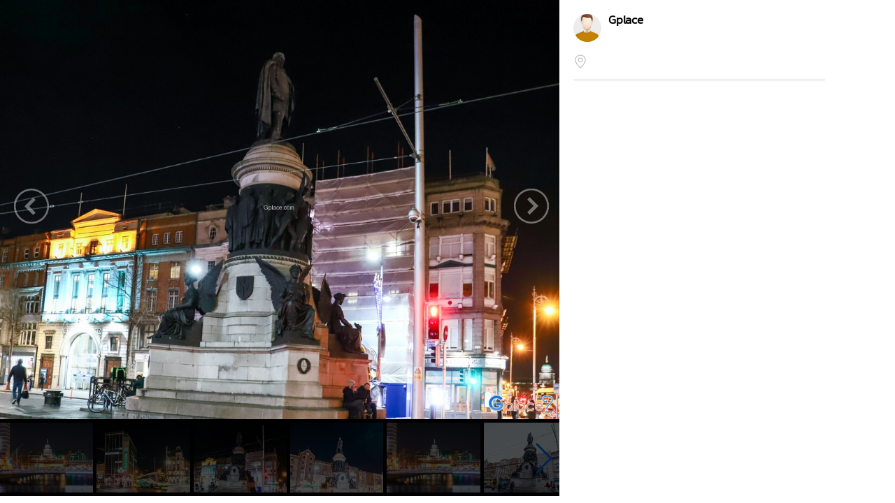

--- FILE ---
content_type: text/html
request_url: https://www.gplace.com/galv2/954927?i=41515
body_size: 5353
content:
<!DOCTYPE html PUBLIC "-//W3C//DTD XHTML 1.0 Strict//EN" "http://www.w3.org/TR/xhtml1/DTD/xhtml1-strict.dtd">
<html lang="en">
<head>
	<title>อนุสาวรีย์และสะพานโอคอนเนลล์ (O'Connell Monument and Bridge)</title>
	<meta name="viewport" content="width=device-width, initial-scale=1.0, maximum-scale=1.0, user-scalable=no">
	<meta http-equiv="Content-Type" content="text/html; charset=utf-8" />
	<link rel="stylesheet" type="text/css" href="https://www.gplace.com/include/v2/css/main.css" />
	<link rel="stylesheet" type="text/css" href="https://www.gplace.com/include/v2/css/style.css" />
	<link rel="stylesheet" type="text/css" href="https://www.gplace.com/include/v2/css/swiper.min.css" />
	<style type="text/css">
		.swiper-slide {
			width: auto;
		}
		.swiper-container {
			width: 100%;
			display: inline-block;
			overflow: hidden;
		}
		.detail	ul {
			list-style: disc;
			margin-left: 25px;
			margin-top: 5px;
		}
		.detail p {
			margin: 15px 0;
		}
		.box {
		  display: flex;
		  align-items: center; /* จัดแนวตั้งให้ตรงกัน */
		  gap: 6px;            /* ระยะห่างระหว่าง b กับ img */
		}

		.box b {
		  max-width: 90%;
		  white-space: nowrap;
		  overflow: hidden;
		  text-overflow: ellipsis; /* ตัดคำใส่ .. */
		  display: block;          /* สำคัญ */
		}

		.box img {
		  flex-shrink: 0; /* ป้องกันรูปโดนบีบ */
		}
	</style>
</head>
<body class="body_frame_gallery">
	<div class="frame_gallery_content">
		<div class="gallery_img">
			<div class="img_b">
								<img class="img_show" src="https://www.gplace.com/include/img_gal/7/95/gp647461f066e6d.jpg" />
				<a href="?i=41514" class="gal_prev" ></a>
				<a href="?i=41516" class="gal_next" ></a>
			</div>
			<div class="gallery_img_thumb show_pc">
				<!-- Swiper -->
				<div class="swiper-container">
					<div class="swiper-wrapper">
												<div class="swiper-slide"><a href="?i=0"><img src="https://www.gplace.com/include/img_res/7/95/gp6474615dc246d.jpg" /></a></div>
												<div class="swiper-slide"><a href="?i=41514"><img src="https://www.gplace.com/include/img_gal/7/95/gp647461e9ef88a.jpg" /></a></div>
												<div class="swiper-slide"><a href="?i=41515"><img src="https://www.gplace.com/include/img_gal/7/95/gp647461f066e6d.jpg" /></a></div>
												<div class="swiper-slide"><a href="?i=41516"><img src="https://www.gplace.com/include/img_gal/7/95/gp64746204e13bc.jpg" /></a></div>
												<div class="swiper-slide"><a href="?i=41518"><img src="https://www.gplace.com/include/img_gal/7/95/gp6474620eeb710.jpg" /></a></div>
												<div class="swiper-slide"><a href="?i=41519"><img src="https://www.gplace.com/include/img_gal/7/95/gp6474621465ce4.jpg" /></a></div>
												<div class="swiper-slide"><a href="?i=41520"><img src="https://www.gplace.com/include/img_gal/7/95/gp6474621a62623.jpg" /></a></div>
												<div class="swiper-slide"><a href="?i=41521"><img src="https://www.gplace.com/include/img_gal/7/95/gp6474622173368.jpg" /></a></div>
												<div class="swiper-slide"><a href="?i=41523"><img src="https://www.gplace.com/include/img_gal/7/95/gp6474623a6be55.jpg" /></a></div>
												<div class="swiper-slide"><a href="?i=41524"><img src="https://www.gplace.com/include/img_gal/7/95/gp6474624aba2fa.jpg" /></a></div>
												<div class="swiper-slide"><a href="?i=41525"><img src="https://www.gplace.com/include/img_gal/7/95/gp6474627990a92.jpg" /></a></div>
												<div class="swiper-slide"><a href="?i=41526"><img src="https://www.gplace.com/include/img_gal/7/95/gp64746284a3dbe.jpg" /></a></div>
												<div class="swiper-slide"><a href="?i=41527"><img src="https://www.gplace.com/include/img_gal/7/95/gp64746299416a5.jpg" /></a></div>
											</div>
					<div class="swiper-button-next"></div>
					<div class="swiper-button-prev"></div>
				</div>
			</div>
		</div>
		<div class="frame_content">
			<div class="gal_review_pic">
				<div class="review_user_img" style="float:left;">
					<img src="https://www.gplace.com/include/v2/img/cs-icon.png" align="top"/>
				</div>
				<div style="float:left;">
					<span class="gal_pname">Gplace</span>
					<br/>
									</div>
				<div class="clear"></div>			
				<div class="gal_review">
										<div class="box">
					<b></b>											<a href="https://www.google.com/maps?q=53.347515,6.25950333333" target="_blank" >
							<img src="https://www.gplace.com/include/v2/img/icon/icon_gplace_address.png" style="width:20px;vertical-align: middle;"/>
						</a>
										</div>
					<div class="detail"></div>				</div>
				
				<hr />
			</div>
			<div class="comment">
							</div>
					</div>
	</div>
	
	<script src="https://www.gplace.com/include/v2/js/swiper.min.js"></script>
	
	<script type="text/javascript">
		var swiper = new Swiper('.swiper-container', {
			pagination: '.swiper-pagination',
			slidesPerView: 'auto',
			nextButton: '.swiper-button-next',
			prevButton: '.swiper-button-prev',
			paginationClickable: true,
			spaceBetween: 5,
			freeMode: true,
			initialSlide: '2'
		});
	</script>
</body>
</html>